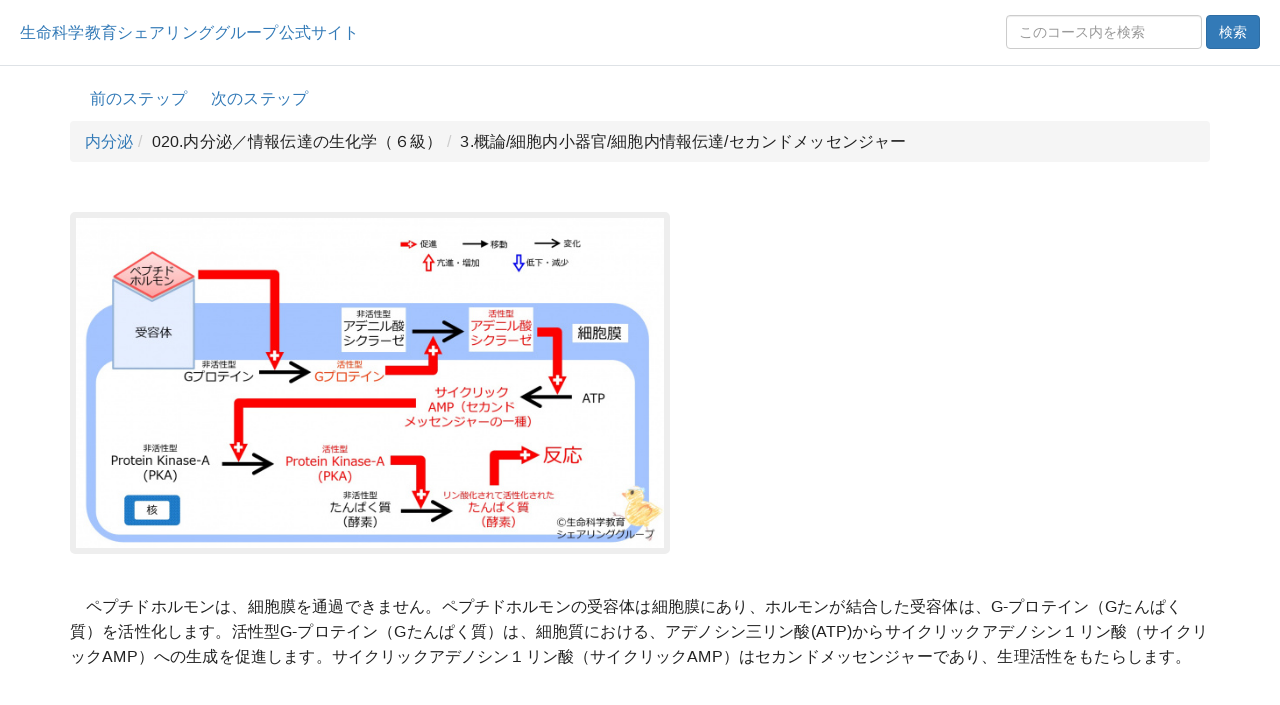

--- FILE ---
content_type: text/html; charset=UTF-8
request_url: https://life-science-edu.net/HTMLoutput/endocrinology/%E5%86%85%E5%88%86%E6%B3%8C%EF%BC%8F%E6%83%85%E5%A0%B1%E4%BC%9D%E9%81%94%E3%81%AE%E7%94%9F%E5%8C%96%E5%AD%A6%EF%BC%88%EF%BC%96%E7%B4%9A%EF%BC%89/%E6%A6%82%E8%AB%96/%E7%B4%B0%E8%83%9E%E5%86%85%E5%B0%8F%E5%99%A8%E5%AE%98/%E7%B4%B0%E8%83%9E%E5%86%85%E6%83%85%E5%A0%B1%E4%BC%9D%E9%81%94/%E3%82%BB%E3%82%AB%E3%83%B3%E3%83%89%E3%83%A1%E3%83%83%E3%82%BB%E3%83%B3%E3%82%B8%E3%83%A3%E3%83%BC.html
body_size: 9078
content:
<!DOCTYPE html>
<html lang="ja">
<head>
		<!-- Google tag (gtag.js) -->
	
	<!-- Google Tag Manager -->
	<script>(function(w,d,s,l,i){w[l]=w[l]||[];w[l].push({'gtm.start':new Date().getTime(),event:'gtm.js'});var f=d.getElementsByTagName(s)[0],j=d.createElement(s),dl=l!='dataLayer'?'&l='+l:'';j.async=true;j.src='https://www.googletagmanager.com/gtm.js?id='+i+dl;f.parentNode.insertBefore(j,f);})(window,document,'script','dataLayer','GTM-P8S6NK5F');</script>
	<!-- End Google Tag Manager -->
	
		<meta charset="utf-8">
	<meta http-equiv="X-UA-Compatible" content="IE=edge">
	<meta name="viewport" content="width=device-width, initial-scale=1">
	<title>3.概論/細胞内小器官/細胞内情報伝達/セカンドメッセンジャー | 内分泌</title>
	<link rel="icon" href="/app/assets/images/favicon.ico" type="image/x-icon">
	<link href="https://maxcdn.bootstrapcdn.com/bootstrap/3.3.1/css/bootstrap.min.css" rel="stylesheet">
	<link rel="stylesheet" type="text/css" href="/app/assets/styles/main.css">
	<link rel="stylesheet" type="text/css" href="/app/assets/styles/toTop.css">
	<link rel="stylesheet" type="text/css" href="/app/assets/styles/menu.css" />
	<link rel="stylesheet" type="text/css" href="/app/assets/styles/magnific-popup.css" />
</head>
<body class="detailpage">
		
	<!-- Google Tag Manager (noscript) -->
	<noscript><iframe src="https://www.googletagmanager.com/ns.html?id=GTM-P8S6NK5F"
	height="0" width="0" style="display:none;visibility:hidden"></iframe></noscript>
	<!-- End Google Tag Manager (noscript) -->
	
	
	<header>
		<div class="header">
			<div class="site_name"><a href="/">生命科学教育シェアリンググループ公式サイト</a></div>
										<form class="site-search-inline form-inline" onsubmit="event.preventDefault(); catSearch();">
										<div class="search-row">
						<input id="q" type="search" class="form-control search-input" placeholder="このコース内を検索" />
						<input id="c" type="hidden" value="HTMLoutput/endocrinology" />
						<button type="submit" class="btn btn-primary">検索</button>
					</div>
				</form>
			
		</div>
					</header>

	<div class="container">
		<div class="floatarea">
			<div class="course-name">
				

																	<a href="/HTMLoutput/endocrinology/内分泌／情報伝達の生化学（６級）/概論/細胞内小器官/細胞内情報伝達/ペプチドホルモン.html" class="step_prev " role="button">前のステップ</a>
													<a href="/HTMLoutput/endocrinology/内分泌／情報伝達の生化学（６級）/概論/細胞内小器官/細胞内情報伝達/ステロイドホルモン.html" class="step_next " role="button">次のステップ</a>
							</div>

										<ul class="breadcrumb"><li><a href='/HTMLoutput/endocrinology/index.html'>内分泌</a></li><li>020.内分泌／情報伝達の生化学（６級）</li><li>3.概論/細胞内小器官/細胞内情報伝達/セカンドメッセンジャー</li></ul>
						
		</div><!-- /.floatarea -->

							<div id="searchWrap" class="search-results-wrap panel panel-default">
				<div class="panel-heading" style="position:relative; margin:0;">
					<strong>検索結果</strong> <span id="hitCount" class="text-muted"></span>
					<button id="resultsToggle"
									class="btn btn-link btn-xs"
									type="button"
									data-toggle="collapse"
									data-target="#resultsCollapse"
									aria-expanded="false"
									aria-controls="resultsCollapse"
									style="position:absolute; right:8px; top:8px;">
						<span class="toggle-text">表示する</span>
						<span class="caret"></span>
					</button>
				</div>

				<div id="resultsCollapse" class="panel-collapse collapse">
					<div id="results" class="search-results panel-body">
						<!-- 初期状態は空 -->
					</div>
				</div>
			</div>

			<link rel="stylesheet" href="/app/assets/styles/search.css">
		
				<div class="imported-body">
			<div class="mw-parser-output"><div class="floatleft"><a href="/wiki/%E3%83%95%E3%82%A1%E3%82%A4%E3%83%AB:04365.jpg?access_token=68b958378283c7682798ace923112c2087ad6d5215d3968c907cd0b59599601e&amp;ts=1769292695" class="image">
<img alt="04365.jpg" src="./images/671px-04365.jpg" decoding="async"></a></div> 
<p><br style="clear:both;"> 
</p><p>&#12506;&#12503;&#12481;&#12489;&#12507;&#12523;&#12514;&#12531;&#12399;&#12289;&#32048;&#32990;&#33180;&#12434;&#36890;&#36942;&#12391;&#12365;&#12414;&#12379;&#12435;&#12290;&#12506;&#12503;&#12481;&#12489;&#12507;&#12523;&#12514;&#12531;&#12398;&#21463;&#23481;&#20307;&#12399;&#32048;&#32990;&#33180;&#12395;&#12354;&#12426;&#12289;&#12507;&#12523;&#12514;&#12531;&#12364;&#32080;&#21512;&#12375;&#12383;&#21463;&#23481;&#20307;&#12399;&#12289;G-&#12503;&#12525;&#12486;&#12452;&#12531;&#65288;G&#12383;&#12435;&#12401;&#12367;&#36074;&#65289;&#12434;&#27963;&#24615;&#21270;&#12375;&#12414;&#12377;&#12290;&#27963;&#24615;&#22411;G-&#12503;&#12525;&#12486;&#12452;&#12531;&#65288;G&#12383;&#12435;&#12401;&#12367;&#36074;&#65289;&#12399;&#12289;&#32048;&#32990;&#36074;&#12395;&#12362;&#12369;&#12427;&#12289;&#12450;&#12487;&#12494;&#12471;&#12531;&#19977;&#12522;&#12531;&#37240;(ATP)&#12363;&#12425;&#12469;&#12452;&#12463;&#12522;&#12483;&#12463;&#12450;&#12487;&#12494;&#12471;&#12531;&#65297;&#12522;&#12531;&#37240;&#65288;&#12469;&#12452;&#12463;&#12522;&#12483;&#12463;AMP&#65289;&#12408;&#12398;&#29983;&#25104;&#12434;&#20419;&#36914;&#12375;&#12414;&#12377;&#12290;&#12469;&#12452;&#12463;&#12522;&#12483;&#12463;&#12450;&#12487;&#12494;&#12471;&#12531;&#65297;&#12522;&#12531;&#37240;&#65288;&#12469;&#12452;&#12463;&#12522;&#12483;&#12463;AMP&#65289;&#12399;&#12475;&#12459;&#12531;&#12489;&#12513;&#12483;&#12475;&#12531;&#12472;&#12515;&#12540;&#12391;&#12354;&#12426;&#12289;&#29983;&#29702;&#27963;&#24615;&#12434;&#12418;&#12383;&#12425;&#12375;&#12414;&#12377;&#12290; 
</p><p><br style="clear:both;">
</p>


</div>

		</div>

				<div class="nav-buttons text-center">
							<a href="/HTMLoutput/endocrinology/内分泌／情報伝達の生化学（６級）/概論/細胞内小器官/細胞内情報伝達/ペプチドホルモン.html" class="step_prev " role="button">前のステップ</a>
										<a href="/HTMLoutput/endocrinology/内分泌／情報伝達の生化学（６級）/概論/細胞内小器官/細胞内情報伝達/ステロイドホルモン.html" class="step_next " role="button">次のステップ</a>
					</div>

				<p class="copyrightlink">
			<a href="/text/copyright.html">本教材の著作権</a>
		</p>

				<div id="page-top" class="page-top">
			<a id="move-page-top" class="move-page-top" href="#">
				<div class="pagetop__arrow"></div>
			</a>
		</div>
	</div>

	<footer>©生命科学教育シェアリンググループ</footer>

	<script src="https://ajax.googleapis.com/ajax/libs/jquery/1.11.1/jquery.min.js"></script>
	<script src="https://maxcdn.bootstrapcdn.com/bootstrap/3.3.1/js/bootstrap.min.js"></script>
	<script src="/app/assets/scripts/display_correct.js"></script>
	<script src="/app/assets/scripts/toTop.js"></script>
	<script src="/app/assets/scripts/mod_tags.js"></script>
	<script src="/app/assets/scripts/magnific-popup/jquery.magnific-popup.min.js"></script>
	<script src="/app/assets/scripts/magnific-popup/img_popup.js"></script>
	<script src="/app/assets/scripts/menu.js"></script>
			<script src="/app/assets/scripts/search.js"></script>
			
	<script>
		document.querySelectorAll('video').forEach(function(video) {
			var wrapper = document.createElement('div');
			wrapper.classList.add('video_area');
			var parent = video.parentElement;
			parent.insertBefore(wrapper, video);
			wrapper.appendChild(video);
		});
	</script>

		<style>
	ol {
		list-style: decimal;
		padding-left: 1.5em;
	}

	ol.js-numbered {
		list-style: none;
		padding-left: 1.5em;
	}

	ol.js-numbered > li {
		font-weight: bold;
		margin-top: 1em;
	}

	ol.js-numbered > li > ol {
		list-style: decimal;
		padding-left: 2em;
		font-weight: normal;
	}
	</style>

	<script>
	window.addEventListener('load', function() {
		// body 内にあるすべての ol を取得
		const allLists = document.querySelectorAll('body ol');

		// 親に ol がない（＝最上位）だけを残す
		const topLevelLists = Array.from(allLists).filter(function(list) {
			return !list.parentElement.closest('ol');
		});

		console.log('検出された最上位 <ol> の数:', topLevelLists.length);

		topLevelLists.forEach(function(list) {
			list.classList.add('js-numbered');
			const items = list.querySelectorAll(':scope > li');
			items.forEach(function(li, i) {
				const num = String(i + 1).padStart(3, '0');
				let firstTextNode = null;
				for (let node of li.childNodes) {
					if (node.nodeType === Node.TEXT_NODE && node.textContent.trim() !== '') {
						firstTextNode = node;
						break;
					}
				}
				if (firstTextNode) {
					firstTextNode.textContent = num + '. ' + firstTextNode.textContent.trim();
				} else {
					li.insertAdjacentText('afterbegin', num + '. ');
				}
			});
		});
	});
	</script>
	</body>
</html>
